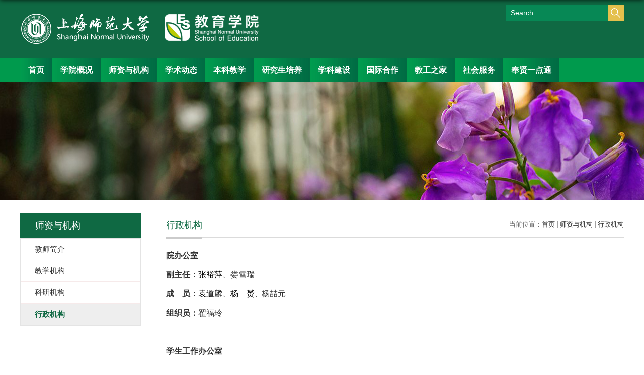

--- FILE ---
content_type: text/html; charset=utf-8
request_url: https://ec.shnu.edu.cn/6054/list.htm
body_size: 5833
content:
<!DOCTYPE html>
<html  class="webplus-list"  >
<head>
<meta charset="utf-8">
<meta name="renderer" content="webkit" />
<meta http-equiv="X-UA-Compatible" content="IE=edge,chrome=1">
<meta name="viewport" content="width=device-width,user-scalable=0,initial-scale=1.0, minimum-scale=1.0, maximum-scale=1.0"/>
<title>行政机构</title>
<meta name="keywords" content="教育学院">
<meta name="description" content="上海师范大学" >

<link type="text/css" href="/_css/_system/system.css" rel="stylesheet"/>
<link type="text/css" href="/_js/_portletPlugs/sudyNavi/css/sudyNav.css" rel="stylesheet" />
<link type="text/css" href="/_js/_portletPlugs/datepicker/css/datepicker.css" rel="stylesheet" />
<link type="text/css" href="/_js/_portletPlugs/simpleNews/css/simplenews.css" rel="stylesheet" />

<script language="javascript" src="/_js/sudy-jquery-autoload.js" jquery-src="/_js/jquery-2.x.min.js" sudy-wp-context="" sudy-wp-siteId="57"></script>
<script language="javascript" src="/_js/jquery-migrate.min.js"></script>
<script language="javascript" src="/_js2/loadStyle.js" sys-path="/_upload/site/1/style/1/1.css"  site-path="/_upload/site/00/39/57/style/24/24.css" ></script>
<script language="javascript" src="/_upload/site/1/js/IEscary.js"></script>
<script language="javascript" src="/_js2/grayscale.js"   ></script>
<script language="javascript" src="/_js/jquery.sudy.wp.visitcount.js"></script>
<script type="text/javascript" src="/_js/_portletPlugs/sudyNavi/jquery.sudyNav.js"></script>
<script type="text/javascript" src="/_js/_portletPlugs/datepicker/js/jquery.datepicker.js"></script>
<script type="text/javascript" src="/_js/_portletPlugs/datepicker/js/datepicker_lang_HK.js"></script>
<link href="/_upload/tpl/03/b2/946/template946/favicon.ico" type="image/x-icon" rel="shortcut icon" />
<script type="text/javascript" src="/_upload/tpl/03/b2/946/template946/extends/extends.js"></script>
<link rel="stylesheet" href="/_upload/tpl/03/b2/946/template946/style.css" type="text/css" />
<link rel="stylesheet" href="/_upload/tpl/03/b2/946/template946/mobile.css" type="text/css"/>
<link rel="stylesheet" href="/_upload/tpl/03/b2/946/template946/media.css" type="text/css"/>
<!--[if lt IE 9]>
	<script src="/_upload/tpl/03/b2/946/template946/extends/libs/html5.js"></script>
<![endif]-->
</head>
<body class="list">
<!--Start||head-->
<div class="wrapper header" id="header">
	<div class="inner">
		<div class="mod clearfix">
			<a class="navi-aside-toggle"></a>
			<div class="head-left" frag="面板01">
				<!--logo开始-->
				<div class="sitelogo" frag="窗口01" portletmode="simpleSiteAttri">
					<a href="/main.htm" title="返回上海师范大学教育学院首页"><img border='0' src='/_upload/site/00/39/57/logo.png' /><span class="sitetitle"><img src="/_upload/tpl/03/b2/946/template946/images/sitelogo.png"></span></a> 
				</div>
				<!--//logo结束-->
			</div>
			<div class="head-right">
				<div class="searchbox" frag="窗口03" portletmode="search">
					                            <!--搜索组件-->
                            <div class="wp-search clearfix">
                                <form action="/_web/_search/restful/api/direct.rst?locale=zh_CN&request_locale=zh_CN&context=&_p=YXM9NTcmdD05NDYmZD0xNzk3MSZwPTImZj02MDM0Jm09U04mfGJubkNvbHVtblZpcnR1YWxOYW1lPTYwMzQm" method="post" target="_blank">
                                    <div class="search-input"> <input name="keyword" class="search-title" type="text" value="Search" onblur="if(this.value == '') { this.value = 'Search'; }" onfocus="if(this.value == 'Search') { this.value = ''; }" placeholder="Search" /> </div>
                                    <div class="search-btn"> <input name="submit" class="search-submit" type="submit" value="" /> </div>
                                </form>
                            </div>
                            <!--//复制以上代码到自定义搜索-->
                        
				</div>			
			</div>

		</div>
	</div>
</div>
<!--End||head-->
<!--Start||nav-->
<div class="wrapper nav wp-navi" id="nav">
	<div class="inner clearfix">
		<div class="wp-panel">
			<div class="wp-window" frag="窗口1" portletmode="simpleSudyNavi" configs="{'c5':'2','c9':'0','c6':'0','c4':'_self','c8':'2','c2':'1','c7':'2','c3':'15','c1':'1'}" contents="{'c2':'0', 'c1':'/2021新建/首页,/学院概况,/师资与机构,/学术动态,/本科教学,/研究生培养,/学科建设,/国际合作,/教工之家,/继续教育,/奉贤一点通'}">
				
					
					<ul class="wp-menu">
						
						<li class="menu-item i1"><a class="menu-link" href="http://ec.shnu.edu.cn/main.htm" target="_self">首页</a>
							
						</li>
						
						<li class="menu-item i2"><a class="menu-link" href="/6036/list.htm" target="_self">学院概况</a>
							
							<em class="menu-switch-arrow"></em>
							<ul class="sub-menu ">
								
								<li class="sub-item i2-1"><a class="sub-link" href="/6036/list.htm" target="_self">学院简介</a>
									
								</li>
								
								<li class="sub-item i2-2"><a class="sub-link" href="/6037/list.htm" target="_self">现任领导</a>
									
								</li>
								
								<li class="sub-item i2-3"><a class="sub-link" href="/6038/list.htm" target="_self">院史馆</a>
									
								</li>
								
							</ul>
							
						</li>
						
						<li class="menu-item i3"><a class="menu-link" href="/6041/list.htm" target="_self">师资与机构</a>
							
							<em class="menu-switch-arrow"></em>
							<ul class="sub-menu ">
								
								<li class="sub-item i3-1"><a class="sub-link" href="/6041/list.htm" target="_self">教师简介</a>
									
								</li>
								
								<li class="sub-item i3-2"><a class="sub-link" href="/6042/list.htm" target="_self">教学机构</a>
									
								</li>
								
								<li class="sub-item i3-3"><a class="sub-link" href="/6048/list.htm" target="_self">科研机构</a>
									
								</li>
								
								<li class="sub-item i3-4"><a class="sub-link" href="/6054/list.htm" target="_self">行政机构</a>
									
								</li>
								
							</ul>
							
						</li>
						
						<li class="menu-item i4"><a class="menu-link" href="/6073/list.htm" target="_self">学术动态</a>
							
							<em class="menu-switch-arrow"></em>
							<ul class="sub-menu ">
								
								<li class="sub-item i4-1"><a class="sub-link" href="/xscg/list.htm" target="_self">学术活动</a>
									
								</li>
								
								<li class="sub-item i4-2"><a class="sub-link" href="/6075/list.htm" target="_self">最新成果</a>
									
								</li>
								
								<li class="sub-item i4-3"><a class="sub-link" href="/6073/list.htm" target="_self">学术动态</a>
									
								</li>
								
								<li class="sub-item i4-4"><a class="sub-link" href="/6074/list.htm" target="_self">学术期刊</a>
									
								</li>
								
							</ul>
							
						</li>
						
						<li class="menu-item i5"><a class="menu-link" href="http://web.shnu.edu.cn/bkjxzx/main.htm" target="_blank">本科教学</a>
							
							<em class="menu-switch-arrow"></em>
							<ul class="sub-menu ">
								
								<li class="sub-item i5-1"><a class="sub-link" href="http://web.shnu.edu.cn/bkjxzx/20210/list.htm" target="_self">专业介绍</a>
									
								</li>
								
								<li class="sub-item i5-2"><a class="sub-link" href="http://web.shnu.edu.cn/bkjxzx/main.htm" target="_self">本科在线</a>
									
								</li>
								
								<li class="sub-item i5-3"><a class="sub-link" href="https://bb.shnu.edu.cn/" target="_self">BB平台</a>
									
								</li>
								
								<li class="sub-item i5-4"><a class="sub-link" href="/xsgztx/list.htm" target="_self">学生工作通讯</a>
									
								</li>
								
							</ul>
							
						</li>
						
						<li class="menu-item i6"><a class="menu-link" href="http://web.shnu.edu.cn/yjspyzx/main.htm" target="_blank">研究生培养</a>
							
							<em class="menu-switch-arrow"></em>
							<ul class="sub-menu ">
								
								<li class="sub-item i6-1"><a class="sub-link" href="http://web.shnu.edu.cn/yjspyzx/main.htm" target="_self">研究生在线</a>
									
								</li>
								
							</ul>
							
						</li>
						
						<li class="menu-item i7"><a class="menu-link" href="/6067/list.htm" target="_self">学科建设</a>
							
							<em class="menu-switch-arrow"></em>
							<ul class="sub-menu ">
								
								<li class="sub-item i7-1"><a class="sub-link" href="/6067/list.htm" target="_self">重点学科</a>
									
								</li>
								
								<li class="sub-item i7-2"><a class="sub-link" href="/6069/list.htm" target="_self">博士后流动站</a>
									
								</li>
								
							</ul>
							
						</li>
						
						<li class="menu-item i8"><a class="menu-link" href="/6078/list.htm" target="_self">国际合作</a>
							
							<em class="menu-switch-arrow"></em>
							<ul class="sub-menu ">
								
								<li class="sub-item i8-1"><a class="sub-link" href="/6078/list.htm" target="_self">新闻资讯</a>
									
								</li>
								
								<li class="sub-item i8-2"><a class="sub-link" href="/6079/list.htm" target="_self">交流项目</a>
									
								</li>
								
								<li class="sub-item i8-3"><a class="sub-link" href="/6080/list.htm" target="_self">外事政策</a>
									
								</li>
								
								<li class="sub-item i8-4"><a class="sub-link" href="/6081/list.htm" target="_self">下载专区</a>
									
								</li>
								
							</ul>
							
						</li>
						
						<li class="menu-item i9"><a class="menu-link" href="/6086/list.htm" target="_self">教工之家</a>
							
							<em class="menu-switch-arrow"></em>
							<ul class="sub-menu ">
								
								<li class="sub-item i9-1"><a class="sub-link" href="/6086/list.htm" target="_self">工会简介</a>
									
								</li>
								
								<li class="sub-item i9-2"><a class="sub-link" href="/6087/list.htm" target="_self">教代会</a>
									
								</li>
								
								<li class="sub-item i9-3"><a class="sub-link" href="/6088/list.htm" target="_self">工会活动</a>
									
								</li>
								
							</ul>
							
						</li>
						
						<li class="menu-item i10"><a class="menu-link" href="https://ec.shnu.edu.cn/jxjy/list.htm" target="_self">社会服务</a>
							
							<em class="menu-switch-arrow"></em>
							<ul class="sub-menu ">
								
								<li class="sub-item i10-1"><a class="sub-link" href="/jxjy/list.htm" target="_self">继续教育</a>
									
								</li>
								
								<li class="sub-item i10-2"><a class="sub-link" href="/6083/list.htm" target="_self">市属高校新教师培训</a>
									
								</li>
								
							</ul>
							
						</li>
						
						<li class="menu-item i11"><a class="menu-link" href="http://web.shnu.edu.cn/ecfxydt/main.htm" target="_blank">奉贤一点通</a>
							
						</li>
						
					</ul>
					
				
			</div>
		</div>
	</div>
</div>
<!--aside导航-->
<div class="wp-navi-aside" id="wp-navi-aside">
  <div class="aside-inner">
    <div class="navi-aside-wrap"></div>
  </div>
  <div class="navi-aside-mask"></div>
</div>
<!--End||nav-->
<!--Start||focus-->
<div class="wp-wrapper" id="container-1">
	<div class="wp-inner" frag="面板84">
		<div class="l-banner" frag="窗口84" portletmode="simpleColumnAttri">
			
				<img border="0" style="margin:0 auto;" src="" data-imgsrc="/_upload/tpl/03/b2/946/template946/images/list_banner.jpg">
			
		</div>
	</div>
</div>
<!--End||focus-->
<!--Start||content-->
<div class="wrapper" id="l-container">
	<div class="inner">
		<div class="mod clearfix">
			<div class="col_menu">
				<div class="col_menu_head">
					<h3 class="col_name" frag="窗口3" portletmode="simpleColumnAnchor">
						<span class="col_name_text">
						<span class='Column_Anchor'>师资与机构</span>
						</span>
					</h3>
					<a class="column-switch"></a>
				</div>
				<div class="col_menu_con" frag="面板4">
					<div class="col_list" frag="窗口4" portletmode="simpleColumnList">
						
							
							<ul class="wp_listcolumn list-paddingleft-2">
								
								<li class="wp_column column-1 ">     
										<a title="教师简介" class="col_item_link " href="/6041/list.htm"><span class="column-name">教师简介</span></a>
								</li>
								<li class="wp_column column-2 ">     
										<a title="教学机构" class="col_item_link " href="/6042/list.htm"><span class="column-name">教学机构</span></a>
								</li>
								<li class="wp_column column-3 ">     
										<a title="科研机构" class="col_item_link " href="/6048/list.htm"><span class="column-name">科研机构</span></a>
								</li>
								<li class="wp_column column-4 selected">     
										<a title="行政机构" class="col_item_link selected" href="/6054/list.htm"><span class="column-name">行政机构</span></a>
								</li>
							</ul>
										
						
					</div>
				</div>
			</div>
			<div class="col_news">
				<div class="col_news_box">
					<div class="col_news_head">
						<ul class="col_metas clearfix" frag="窗口5" portletmode="simpleColumnAttri">
						   
							<li class="col_path"><span class="path_name">当前位置：</span><a href="/main.htm" target="_self">首页</a><span class='possplit'>&nbsp;&nbsp;</span><a href="/6041/list.htm" target="_self">师资与机构</a><span class='possplit'>&nbsp;&nbsp;</span><a href="/6054/list.htm" target="_self">行政机构</a></li>
							<li class="col_title"><h2>行政机构</h2></li>
						   
						</ul>
					</div>
					<div class="col_news_con" >
						<div class="col_news_list listcon">
							<div frag="窗口6" portletmode="simpleList" configs="{'c26':'320','c14':'1','c1':'1','c27':'1','c33':'1','c4':'1','c6':'45','c9':'0','c12':'0','c28':'0','c16':'1','c30':'0','c25':'320','c15':'0','c29':'1','c5':'_blank','c17':'0','c19':'yyyy-MM-dd','c2':'序号,标题,发布时间','c21':'1','c7':'1','c13':'200','c22':'240','c3':'14','c8':'1','c34':'0','c31':'1','c32':'1','c23':'320','c18':'yyyy-MM-dd','c20':'0','c10':'50','c11':'1','c24':'1'}">
							   
<div class="wp_single wp_column_article" id="wp_column_article"> 
     <div class="wp_entry"> 
         <div class="wp_articlecontent"> 
             <div id="wp_content_w6_0" class="paging_content" style="display:"> 
<p style="font-size:14px;text-wrap-mode:wrap;background:white;line-height:1.75em;"><strong><span style="font-family:微软雅黑, microsoft yahei;line-height:1.75em;font-size:16px;"></span></strong></p><p style="font-size:14px;text-wrap-mode:wrap;background:white;line-height:1.75em;"><strong><span style="font-family:微软雅黑, microsoft yahei;line-height:1.75em;font-size:16px;">院办公室</span></strong></p><p style="font-size:14px;text-wrap-mode:wrap;background:white;line-height:1.75em;"><strong><span style="font-family:微软雅黑, microsoft yahei;line-height:1.75em;font-size:16px;">副主任：</span></strong><span style="line-height:1.75em;"><a href="http://ec.shnu.edu.cn/92/19/c6135a168473/page.htm" target="_self" style="text-decoration-line:none;"><span style="color:black;line-height:1.75em;"><span style="font-family:微软雅黑, microsoft yahei;line-height:1.75em;font-size:16px;">张裕萍</span></span></a><span style="line-height:1.75em;font-size:16px;">、娄雪瑞</span></span></p><p style="font-size:14px;text-wrap-mode:wrap;background:white;line-height:1.75em;"><strong><span style="font-family:微软雅黑, microsoft yahei;line-height:1.75em;font-size:16px;">成　员：</span></strong><span style="line-height:1.75em;"><a href="http://ec.shnu.edu.cn/92/1c/c6135a168476/page.htm" target="_self" style="text-decoration-line:none;"><span style="color:black;line-height:1.75em;"><span style="font-family:微软雅黑, microsoft yahei;line-height:1.75em;font-size:16px;">袁道麟</span></span></a></span><span style="font-family:微软雅黑, microsoft yahei;line-height:1.75em;font-size:16px;">、</span><span style="line-height:1.75em;"><a href="http://ec.shnu.edu.cn/37/88/c6135a669576/page.htm" target="_self" style="text-decoration-line:none;"><span style="color:black;line-height:1.75em;"><span style="font-family:微软雅黑, microsoft yahei;line-height:1.75em;font-size:16px;">杨　</span></span><span style="color:black;line-height:1.75em;"><span style="font-family:微软雅黑, microsoft yahei;line-height:1.75em;font-size:16px;">赟</span></span></a>、<span style="line-height:1.75em;font-size:16px;font-family:微软雅黑, microsoft yahei;">杨喆元</span></span></p><p style="font-size:16px;font-family:黑体, simhei;text-wrap-mode:wrap;background:white;line-height:1.75em;"><strong><span style="font-family:微软雅黑, microsoft yahei;line-height:1.75em;">组织员：</span></strong><span style="font-family:微软雅黑, microsoft yahei;line-height:1.75em;">翟福玲</span></p><p style="font-size:14px;text-wrap-mode:wrap;background:white;line-height:1.75em;"><span style="font-family:黑体, simhei;font-size:16px;line-height:1.75em;"><br /></span></p><p style="font-size:14px;text-wrap-mode:wrap;background:white;line-height:1.75em;"><strong><span style="font-family:微软雅黑, microsoft yahei;line-height:1.75em;font-size:16px;">学生工作办公室</span></strong></p><p style="font-size:14px;text-wrap-mode:wrap;background:white;line-height:1.75em;"><strong><span style="font-family:微软雅黑, microsoft yahei;line-height:1.75em;font-size:16px;">主　任：</span></strong><span style="font-family:微软雅黑, microsoft yahei;line-height:1.75em;font-size:16px;">耿　婕</span></p><p style="font-size:14px;text-wrap-mode:wrap;background:white;line-height:1.75em;"><strong><span style="font-family:微软雅黑, microsoft yahei;line-height:1.75em;font-size:16px;">成　员：</span></strong></p><p style="font-size:14px;text-wrap-mode:wrap;background:white;line-height:1.75em;"><span style="font-family:微软雅黑, microsoft yahei;line-height:1.75em;font-size:16px;">王梦含、吕　霞、王诗婷、田必然、陈圆强、刘怡轩、迪丽热巴·木拉提</span></p><p style="font-size:16px;font-family:微软雅黑, microsoft yahei;text-wrap-mode:wrap;background:white;line-height:1.75em;"><br /></p><p style="font-size:14px;text-wrap-mode:wrap;background:white;line-height:1.75em;"><strong><span style="font-family:微软雅黑, microsoft yahei;line-height:1.75em;font-size:16px;">教务办公室</span><span style="font-family:微软雅黑, microsoft yahei;line-height:1.75em;font-size:16px;">&nbsp;(</span><span style="font-family:微软雅黑, microsoft yahei;line-height:1.75em;font-size:16px;">全日制本科</span><span style="font-family:微软雅黑, microsoft yahei;line-height:1.75em;font-size:16px;">)</span></strong></p><p style="font-size:14px;text-wrap-mode:wrap;background:white;line-height:1.75em;"><strong><span style="font-family:微软雅黑, microsoft yahei;line-height:1.75em;font-size:16px;">成　员：</span></strong><span style="font-family:微软雅黑, microsoft yahei;line-height:1.75em;font-size:16px;">李欣倩、李艺伟</span><br /></p><p style="font-size:16px;font-family:微软雅黑, microsoft yahei;text-wrap-mode:wrap;background:white;text-indent:64px;line-height:1.75em;">&nbsp;&nbsp;</p><p style="font-size:14px;text-wrap-mode:wrap;background:white;line-height:1.75em;"><strong><span style="font-family:微软雅黑, microsoft yahei;line-height:1.75em;font-size:16px;">教务办公室&nbsp;</span><span style="font-family:微软雅黑, microsoft yahei;line-height:1.75em;font-size:16px;">(学术型</span><span style="font-family:微软雅黑, microsoft yahei;line-height:1.75em;font-size:16px;">研究生</span><span style="font-family:微软雅黑, microsoft yahei;line-height:1.75em;font-size:16px;">)</span></strong></p><p style="font-size:14px;text-wrap-mode:wrap;background:white;line-height:1.75em;"><strong><span style="font-family:微软雅黑, microsoft yahei;line-height:1.75em;font-size:16px;">成　员：</span></strong><span style="font-family:微软雅黑, microsoft yahei;line-height:1.75em;font-size:16px;">刘　红</span></p><p style="font-size:16px;font-family:微软雅黑, microsoft yahei;text-wrap-mode:wrap;background:white;text-indent:64px;line-height:1.75em;">&nbsp;&nbsp;</p><p style="font-size:14px;text-wrap-mode:wrap;background:white;line-height:1.75em;"><strong><span style="font-family:微软雅黑, microsoft yahei;line-height:1.75em;font-size:16px;">科研办公室</span></strong></p><p style="font-size:14px;text-wrap-mode:wrap;background:white;line-height:1.75em;"><strong></strong><strong><span style="font-family:微软雅黑, microsoft yahei;line-height:1.75em;font-size:16px;">成　员：</span></strong><span style="font-family:微软雅黑, microsoft yahei;line-height:1.75em;font-size:16px;">万梦柳</span></p><p style="font-size:16px;font-family:微软雅黑, microsoft yahei;text-wrap-mode:wrap;background:white;line-height:1.75em;"><br /></p><p style="font-size:14px;text-wrap-mode:wrap;background:white;line-height:1.75em;"><strong><span style="font-family:微软雅黑, microsoft yahei;line-height:1.75em;font-size:16px;">信息与实验中心</span></strong></p><p style="font-size:14px;text-wrap-mode:wrap;background:white;line-height:1.75em;"><strong><span style="font-family:微软雅黑, microsoft yahei;line-height:1.75em;font-size:16px;">主　任：</span></strong><span style="line-height:1.75em;"><a href="http://ec.shnu.edu.cn/92/3d/c6135a168509/page.htm" target="_self" style="text-decoration-line:none;"><span style="color:black;line-height:1.75em;"><span style="font-family:微软雅黑, microsoft yahei;line-height:1.75em;font-size:16px;">沈荣伟</span></span></a></span></p><p style="font-size:14px;text-wrap-mode:wrap;background:white;line-height:1.75em;"><strong><span style="font-family:微软雅黑, microsoft yahei;line-height:1.75em;font-size:16px;">成　员：</span></strong><span style="font-family:微软雅黑, microsoft yahei;line-height:1.75em;font-size:16px;">娄禹平、罗　琦、</span><span style="line-height:1.75em;"><a href="http://ec.shnu.edu.cn/92/08/c6135a168456/page.htm" target="_self" style="text-decoration-line:none;"><span style="color:black;line-height:1.75em;"><span style="font-family:微软雅黑, microsoft yahei;line-height:1.75em;font-size:16px;">王　磊</span></span></a></span><span style="font-family:微软雅黑, microsoft yahei;line-height:1.75em;font-size:16px;">、周玲英</span></p><p style="font-size:16px;font-family:微软雅黑, microsoft yahei;text-wrap-mode:wrap;background:white;line-height:1.75em;">&nbsp;&nbsp;</p><p style="font-size:14px;text-wrap-mode:wrap;background:white;line-height:1.75em;"><strong><span style="font-family:微软雅黑, microsoft yahei;line-height:1.75em;font-size:16px;">《比较教育学报》编辑部</span></strong></p><p style="font-size:14px;text-wrap-mode:wrap;background:white;line-height:1.75em;"><strong><span style="font-family:微软雅黑, microsoft yahei;line-height:1.75em;font-size:16px;">主　编：<a href="http://ec.shnu.edu.cn/fe/2f/c6135a654895/page.htm" target="_blank" sudyfile-attr="{'title':'只支持选中一个链接时生效'}"></a></span></strong><span style="font-family:微软雅黑, microsoft yahei;line-height:1.75em;font-size:16px;"><a href="http://ec.shnu.edu.cn/fe/2f/c6135a654895/page.htm" target="_blank" sudyfile-attr="{'title':'只支持选中一个链接时生效'}">张民选</a></span></p><p style="font-size:14px;text-wrap-mode:wrap;background:white;line-height:1.75em;"><strong>执行主编：</strong><a href="http://ec.shnu.edu.cn/91/dc/c6135a168412/page.htm" target="_self" style="text-decoration-line:none;"><span style="color:black;line-height:1.75em;"><span style="font-family:微软雅黑, microsoft yahei;line-height:1.75em;font-size:16px;">胡国勇（兼）</span></span></a></p><p style="font-size:14px;text-wrap-mode:wrap;background:white;line-height:1.75em;"><strong><span style="font-family:微软雅黑, microsoft yahei;line-height:1.75em;font-size:16px;">副主编：</span></strong><a href="http://ec.shnu.edu.cn/92/5f/c6135a168543/page.htm" target="_blank" sudyfile-attr="{'title':'只支持选中一个链接时生效'}"><span style="font-family:微软雅黑, microsoft yahei;line-height:1.75em;font-size:16px;color:#000000;text-decoration-line:none;">夏惠贤</span></a><span style="font-family:微软雅黑, microsoft yahei;line-height:1.75em;font-size:16px;">、<a href="http://cice.shnu.edu.cn/d9/aa/c18741a514474/page.htm" target="_blank" sudyfile-attr="{'title':'只支持选中一个链接时生效'}">闫温乐</a></span></p><p style="font-size:14px;text-wrap-mode:wrap;background:white;line-height:1.75em;"><strong><span style="font-family:微软雅黑, microsoft yahei;line-height:1.75em;font-size:16px;">编　辑：</span></strong><span style="line-height:1.75em;"><span style="line-height:1.75em;"><span style="font-family:仿宋_gb2312, fangsong_gb2312;font-size:16px;line-height:1.75em;"><span style="font-family:微软雅黑, microsoft yahei;line-height:1.75em;"><span style="line-height:1.75em;">季丽云</span>、<a href="http://cice.shnu.edu.cn/fa/59/c18741a719449/page.htm" target="_blank" sudyfile-attr="{'title':'只支持选中一个链接时生效'}">孙　阳</a></span></span></span></span></p><p style="font-size:14px;text-wrap-mode:wrap;background:white;line-height:1.75em;"><span style="line-height:1.75em;"><span style="line-height:1.75em;"><span style="font-family:仿宋_gb2312, fangsong_gb2312;font-size:16px;line-height:1.75em;"><span style="font-family:微软雅黑, microsoft yahei;line-height:1.75em;"><a href="http://cice.shnu.edu.cn/fa/59/c18741a719449/page.htm" target="_blank" sudyfile-attr="{'title':'只支持选中一个链接时生效'}"></a></span></span></span></span><br /></p><p><br /></p>
</div> 
 
         </div> 
     </div> 
</div> 

							</div>
						</div>
					</div>
				</div>
			</div>
			<div class="clear"></div>
		</div>
	</div>
</div>
<!--End||content-->
<!--Start||footer-->
<div class="wrapper footer" id="footer">
	<div class="inner">
		<div class="mod clearfix">
			<div class="foot-left" frag="窗口90" portletmode="simpleSiteAttri">
				<p class="copyright"><span>教育学院办公室联系方式 : Tel:021-64323908</span></p>
				<p class="copyright"><span>E-mail:edscco@shnu.edu.cn</span><span>版权所有©上海师范大学教育学院</span></p>
			</div>
		</div>
	</div>
</div>
<!--End||footer-->
</body>
<script type="text/javascript" src="/_upload/tpl/03/b2/946/template946/js/comcus.js"></script>
<script type="text/javascript" src="/_upload/tpl/03/b2/946/template946/js/list.js"></script>
<script type="text/javascript" src="/_upload/tpl/03/b2/946/template946/js/app.js"></script>
<script type="text/javascript">
$(function(){
	// 初始化SDAPP
	new SDAPP({
		"menu":{
			type:"slide,aside"
		}
	});
});
</script>
</html>

 <img src="/_visitcount?siteId=57&type=2&columnId=6054" style="display:none" width="0" height="0"/>

--- FILE ---
content_type: text/css
request_url: https://ec.shnu.edu.cn/_upload/tpl/03/b2/946/template946/style.css
body_size: 7960
content:
@charset "utf-8";
html,body,h1,h2,h3,h4,h5,h6,div,dl,dt,dd,ul,ol,li,p,blockquote,pre,hr,figure,table,caption,th,td,form,fieldset,legend,input,button,textarea,menu{ margin:0; padding:0; }
header,footer,section,article,aside,nav,hgroup,address,figure,figcaption,menu,details{ display:block; }
table{ border-collapse:collapse; border-spacing:0; }
caption,th{ text-align:left; font-weight:normal; }
html,body,fieldset,img,iframe,abbr{ border:0;}
img{vertical-align:top;}
html{ overflow-x:hidden; }
i,cite,em,var,address,dfn{ font-style:normal; }
[hidefocus],summary{ outline:0; }
li{ list-style:none; }
h1,h2,h3,h4,h5,h6,small{ font-size:100%; }
sup,sub{ font-size:83%; }
pre,code,kbd,samp{ font-family:inherit; }
q:before,q:after{ content:none; }
textarea{ overflow:auto; resize:none; }
label,summary{ cursor:default; }
a,button{ cursor:pointer; }
h1,h2,h3,h4,h5,h6,em,strong,b{ font-weight:bold; }
del,ins,u,s,a,a:hover{ text-decoration:none; }
body,textarea,input,button,select,keygen,legend{ font:13px/1 arial,\5b8b\4f53; color:#333; outline:0; }
:focus { outline:0; }
/*备用样式表*/
.none { display:none; }
.wcb{ width:100%; height:30px; border:2px dashed #97CBE0; }
.hidden { visibility:hidden; }
.clear { width:100%; height:0; line-height:0; font-size:0; overflow:hidden; clear:both; display:block; _display:inline; }
.clearfix:after{clear: both;content: ".";display: block;height:0;visibility: hidden;}
.clearfix{ display: block; *zoom:1; }
.icon{display:inline-block;width: 32px;height: 32px;vertical-align:middle;background:url(images/icon.png) no-repeat;}
/*css3扩展*/
body:before {content: ""; position: fixed; top: -10px; left: 0; z-index: 110; width: 100%; height: 10px;
 -webkit-box-shadow: 0px 0px 10px rgba(0,0,0,.8);
	-moz-box-shadow: 0px 0px 10px rgba(0,0,0,.8);
	     box-shadow: 0px 0px 10px rgba(0,0,0,.8);
}
::-webkit-input-placeholder { color:#ccc;}
:-moz-placeholder {color:#ccc;}
::-moz-placeholder { color:#ccc;}
:-ms-input-placeholder { color:#ccc;}
/**布局开始**/
body {line-height:1;font-size: 13px;font-family: "Arial","Microsoft YaHei","\u5b8b\u4f53", Tahoma, Geneva, sans-serif;color:#333;}
p{line-height:1.75;}
a {color:#333333; text-decoration:none; transition:all 0.4s ease-in-out;}
a:hover { color:#0f6943;}
/*页面尺寸*/
.wrapper { width:100%; margin:0 auto;}
.wrapper .inner {width: 1200px;margin:0 auto;} /**页面全局宽度**/
/*headtop*/
#headtop{background: #666;}
#headtop .inner{}
.headtop .top-left{float: left;}
.headtop .top-right{float:right;}
/*head开始*/
#header {background: #0f6943;}
#header .inner{height: 116px;position:relative;/* background: url('images/by.png') no-repeat right 47px; */}
.header .sitelogo{float:left;margin-top: 27px;}
.header .sitetitle {display:inline-block;/* margin-top: 28px; */margin-left: 29px;font-size:32px;font-weight:bold;color:#fff;} /**站点名称**/
.header .head-left{float:left;display:inline-block;}
.header .head-main{float:left;margin-top:10px;}
.header .head-right{float:right;margin-top: 10px;width: 235px;}
/*rale样式*/
.site-rale{}
.site-rale ul{}
.site-rale ul li.links{float:left;}
.site-rale ul li.links a{line-height: 35px;padding: 0 12px 0 12px;padding-left: 19px;font-size: 13px;color: #cad3d4;background:url(images/icon_role.png) no-repeat;}
.site-rale ul li.links a:hover{color:#fff;}
.site-rale ul li.links.i1 a{background-position: 0px 0px;}
.site-rale ul li.links.i2 a{background-position: -90px 0px;}
.site-rale ul li.links.i3 a{background-position: -187px 0px;}
.site-rale ul li.links.i4 a{background-position: -269px 0px;}
/*lang样式*/
.site-lang{}
.site-lang ul{float:right;}
.site-lang ul li.links{float:left;}
.site-lang ul li.links a{line-height: 35px;margin:0px 5px;font-size: 13px;color: #cad3d4;}
.site-lang ul li.links a:hover{color:#fff;}
/*默认主导航样式*/
#nav{background: #009a4d;}
#nav .inner{}
#nav .inner .wp-panel{}/*导航*/
#nav .inner .wp-panel .wp-window{}
#nav .inner .wp-panel .navbg{position:absolute; z-index:-1;left:0;right:0;top:0;bottom:0; width:auto; height:100%;background:#fff;opacity:.7;filter:alpha(opacity=70);}
.header .sitelogo a {
    display: block;
}
/*导航样式：后台绑定时也可以定义配置*/
.nav .wp-menu {margin:0 auto}
.nav .wp-menu .menu-item {display: inline-block; float: left; position: relative;}
.nav .wp-menu .menu-item.i1 { background:none;}
.nav .wp-menu .menu-item a > .menu-switch-arrow{display: none;width:20px;height:20px;background:url(images/nav_j.png) no-repeat center center;vertical-align:middle;}
.nav .wp-menu .menu-item a.menu-link {display: inline-block;padding: 0 16px;line-height: 47px;color: #FFFFFF;font-size: 16px;background: url(images/nav-bg.jpg)no-repeat right;background-size: 100% 100%;font-weight: bold;}
.nav .wp-menu .menu-item.hover a.menu-link,
.nav .wp-menu .menu-item a.hover{background-color: #009a4d;text-decoration: none;color: #eee;}
.nav .sub-menu {display: none;position: absolute;left: 0;top: 47px;min-width: 100%;z-index: 100;background: #009a4d;}
.nav .sub-menu .sub-item { position: relative; white-space: nowrap; vertical-align: top; _zoom:1;}
.nav .sub-menu .sub-item a {display: block;color: #fff;height: 40px;line-height: 40px;padding: 0 17px;font-size: 15px;background:none;}
.nav .sub-menu .sub-item.hover> a,
.nav .sub-menu .sub-item a:hover{color: #fff;background-color: #0f6943;display: block;}
.nav .sub-menu .sub-menu { left: 100%; top:0px; z-index: 200; background:#fff;}
/**主页banner开始**/
#banner {/* background: #e7e2df; */}
#banner .inner {width:auto;max-width: 100%;text-align: center;position:relative;}
/**主体模块样式**/
#m-container {}
#m-container .inner {}
/**首页三列布局**/
.mod {}
.mbox {}

.main1{}
.main1 .inner{padding: 42px 0px 121px;position: relative;}
.main1 .ml{float:left; width:360px;padding-top:8px;}
.main1 .mc{float:left; width:380px;margin-left:30px;}
.main1 .mr{float:right;width: 346px;}

.main4{background: #eeeeee;}
.main4 .inner{padding: 15px 0 0;}
.main4 .ml{float:left; width:530px;}
.main4 .mr{float:right;padding-top:25px;}
.main4 .mr .mlink{}
/**标题栏新闻窗口**/
.post { margin-bottom:10px; }
.post .tt {display:inline-block;width:100%;border-bottom: 0px solid #e6e6e6;text-align: center;margin-bottom: 40px;} /**标题栏**/
.post .tt .tit {display:inline-block;/* float:left; */font-size: 16px;font-weight:normal;} /**标题字体**/
.post .tt .tit .title {display:block;line-height: 42px;color: #424242;font-family:"Microsoft yahei";}
.post .tt .tit .name{ display:none; line-height:16px; color:#333; }/*栏目别名*/
.post .con {/* padding: 6px 0; */margin:0 auto;}
.post .con .wp_article_list .list_item { border-bottom:1px dashed #ccc; } /**新闻列表**/
.post .con .wp_article_list .list_item .Article_Index { background:url(images/li.gif) no-repeat center; }
.post .more_btn {/* display:inline-block; */*display:inline; *zoom:1;height: 30px;/* margin-top: 10px; */line-height: 30px;/* float:right; */width: 143px;background: #e4c04c;text-align: center;margin: 0 auto;transition: 0.4s;}
.post .more_btn .more_text,.post .more_btn a {font-size: 14px;cursor:pointer;font-weight: bold;color: #fff;font-family: "Arial";} 
.post .more_btn a{color:#666;} 
.post .more_btn a:hover{color:#666;} 
/*标准标题*/
.post-11 {
    /* position: relative; */
}
.post1 .tt {/* border-bottom: 2px solid #146cc1; */}
.post1 .tt .tit {}
.post1 .tt .tit .title {display:inline-block;margin-right:20px;font-size: 26px;font-weight: normal;color: #005c38;cursor:pointer;}
.post1 .more_btn a{color:#1826a5;}
.post-11 .news_list .news {
    float: left;
    width: 25%;
    min-height: 353px;
    /* margin-bottom: 32px; */
}

.post-11 .news_list .news_box {
    margin: 0 18px;
    position: relative;
}

.post-11 .news_list {
    margin: 0 -18px;
}
.post-11 .news_list .news_imgs a {
    padding-top: 76%;
    display: block;
    /* background-color: #ccc; */
}

.post-11 .news_list .news_imgs {
    background: #eee;
    overflow: hidden;
}

.post-11 .news_list .news_title {
    margin: 13px 0;
    font-size: 15px;
    line-height: 25px;
}

.post-11 .news_list .news_date {
    position: absolute;
    top: 0;
}

.post .news_list .news_date span {
    display: block;
    color: #fff;
    text-align: center;
}

.post .news_list .news_date .news_days {
    line-height: 51px;
    font-size: 36px;
    font-family: "Georgia";
    margin: 0 9px;
    border-bottom: 1px solid #9fc4b4;
}

.post .news_list .news_date {
    background: url(images/datebg.png);
    /* width: 51px; */
}

.post .news_list .news_date .news_month {
    line-height: 39px;
    font-size: 19px;
}

.post-11 .news_list .news_wz {
    padding: 0 7px;
}

.post-11 .news_list .news_text {
    font-size: 12px;
    line-height: 20px;
}

.post-11 .news_list .news_text a {
    color: #898989;
}

.main2 {
    background: #f6f6f6;
}

.main2 .inner {
    padding-top: 61px;
    padding-bottom: 45px;
}

.post-21 .news_list .news {
    float: left;
    width: 33.3%;
    margin-bottom: 52px;
}

.post-21 .news_list .news_box {
    margin: 0 17px;
    height: 185px;
    background: #fff;
    display: flex;
    align-items: center;
    transition: 0.4s;
}

.post-21 .news_list {
    margin: 0 -17px;
}

.post.post-21 .news_list .news_date {
    background: #0f6b44;
    height: 185px;
    float: left;
}

.post.post-21 .news_list .news_date {}

.post-21 .news_list .news_wz {
    padding-left: 14px;
}

.post-21 .news_list .news_title {
    margin: 13px 0;
    font-size: 15px;
    line-height: 25px;
    word-break: break-all;
    text-overflow: ellipsis;
    display: -webkit-box;
    -webkit-box-orient: vertical;
    -webkit-line-clamp: 2;
    overflow: hidden;
}

.post-21 .news_list .news_text {
        margin: 13px 0;
        font-size: 12px;
        line-height: 25px;
}
.post-21 .news_list .news_text a {
    color: #898989;
    word-break: break-all;
    text-overflow: ellipsis;
    display: -webkit-box;
    -webkit-box-orient: vertical;
    -webkit-line-clamp: 3;
    overflow: hidden;
}
.main3{background:#f6f6f6}
.main3 .inner {
    padding-top: 48px;
    padding-bottom: 65px;
}

.post-31 .news_list .news {
    width: 16.6%;
    float: left;
    margin-bottom: 18px;
}
.post-31 .news_list .news_box {
    margin: 0 5px;
    padding: 0 38px;
    height: 68px;
    display: flex;
    align-items: center;
    background: #7da938 url(images/newsbg.jpg)no-repeat right;
    justify-content: center;
    -webkit-transform: perspective(1px) translateZ(0);
    transform: perspective(1px) translateZ(0);
    box-shadow: 0 0 1px rgba(0, 0, 0, 0);
    -webkit-transition-duration: 0.5s;
    transition-duration: 0.5s;
}

.post-31 .news_list {
    margin: 0 -5px;
}

.post-31 .news_list .news_title {
    font-size: 16px;
    line-height: 24px;
    text-align: center;
    font-weight: bold;
}

.post-31 .news_list .news_title a {
    color: #fff;
}
.post-21 .news_list .news_text a:hover {
    color: #0f6943;
}
.post-11 .news_list .news_text a:hover {
    color: #0f6943;
}
.post-11 .more_btn {
    bottom: 50px;
    position: absolute;
    left: 50%;
    margin-left: -72px;
}
.post-11 .news_list .news:hover .news_imgs a {
    transform: scale(1.1);
}

.post-21 .news_list .news_box:hover {box-shadow: 0px 0px 26px 3px #ccc;margin-top: -5px;}

.post-31 .news_list .news_box:hover {
    -webkit-transform: scale(0.9);
    transform: scale(0.9);
    -webkit-transition-timing-function: cubic-bezier(0.47, 2.02, 0.31, -0.36);
    transition-timing-function: cubic-bezier(0.47, 2.02, 0.31, -0.36);
}

.post .more_btn:hover {
    box-shadow: 0px 0px 6px 3px #ccc;
}
/***********************************************************
 * 列表页
 */
/**首页三列布局**/
/**列表页**/
/*栏目图片*/
.l-banner{height: 235px;background-position:center center;background-repeat:no-repeat;text-align:center;}
.l-banner img{display:none;height:100%;vertical-align:top;}
/**主体列表页开始**/
#l-container {}
#l-container .inner {padding:25px 10px;}
/**主体文章页开始**/
#d-container {}
#d-container .inner {background:#fff;}

.col_menu {width: 240px;float:left;margin-right:-240px;position:relative;} 
.col_menu .l-qh{ margin-bottom:10px;}
.col_menu .col_menu_head {background: #0f6943;}/**位置栏目背景**/
.col_menu .col_menu_head h3.col_name {font-size: 18px;font-weight:normal;color:#fff;}/**位置栏目字体**/
.col_menu .col_menu_head h3.col_name .col_name_text { display:block; line-height:50px; padding:0px 5px 0px 30px;}/**栏目名称图标**/
.col_menu .col_menu_con{border:1px solid #e4e4e4;}
/*栏目列表*/
.col_list{}
.col_list .wp_listcolumn { border-top:0px solid #0f6943; border-bottom:0px solid #fff; }
.col_list .wp_listcolumn .wp_column a {color:#333;font-size: 15px;font-weight:normal;background:none;border-top:0px solid #fff;border-bottom: 1px solid #F6EAEA;}
.col_list .wp_listcolumn .wp_column a .column-name{padding:5px 0px 5px 28px;line-height:32px;}
.col_list .wp_listcolumn .wp_column a:hover,
.col_list .wp_listcolumn .wp_column a.selected { color:#0f6943; background:#eee; } 
.col_list .wp_listcolumn .wp_column a.selected span.column-name{color: #0f6943;}
.col_list .wp_listcolumn .wp_subcolumn .wp_column a{ color:#454545;background:none; border-top:1px solid #fff; border-bottom:1px solid #bbb;}
.col_list .wp_listcolumn .wp_column.parent > a .column-name{font-weight:bold; color:#0f6943;}
/*二级子栏目**/
.col_list .wp_listcolumn .wp_column .sub_list a {color:#333;border-top:1px solid #eee;margin-top:-1px;} 	
.col_list .wp_listcolumn .sub_list a .column-name {display:inline-block;line-height: 28px;padding: 5px 10px 5px 44px;cursor:pointer;}
.col_list .wp_listcolumn .sub_list a:hover,
.col_list .wp_listcolumn .wp_column a.selected {font-weight:bold; font-weight:bold;color:#0f6943;} 
/*三级子栏目**/
.col_list .wp_listcolumn .wp_column .sub_list .sub_list a{} 	
.col_list .wp_listcolumn .sub_list .sub_list a .column-name {padding: 5px 10px 5px 60px;cursor:pointer;}
.col_list .wp_listcolumn .sub_list .sub_list a :hover,
.col_list .wp_listcolumn .sub_list .sub_list a.selected {font-weight:bold; color:#0f6943;} 
/**栏目新闻**/
.col_news {width: 100%;min-height:500px;float:right;} 
.col_news .col_news_box{margin-left: 290px;}
.col_news_head {border-bottom: 1px solid #DBDBDB;}
.col_metas .col_title { display:inline-block; float:left; height: 48px; line-height: 48px; }  /**当前栏目**/
.col_metas .col_title h2 {display:inline-block;font-size: 18px;font-family:"Microsoft yahei";font-weight: normal;color: #0f6943;border-bottom: 3px solid #CBCBCB;}
.col_metas .col_path {display:inline-block;float:right;white-space:nowrap;height: 46px;line-height: 46px;color: #666;} /**当前位置**/
.col_metas .col_path a{color: #2F2F2F;}
.col_news_con { padding:5px 0px 10px 0px; margin:0 0px;}
.col_news_list { margin-top:7px;}
.col_news_list .wp_article_list .list_item {} /**栏目新闻列表**/
.col_news_list .wp_article_list .list_item .Article_Index {}  /**栏目新闻图标序号**/
.col_news_list .wp_entry,.col_news_list .wp_entry p { line-height:1.75; font-size:14px; color:#333;}
.col_news_list .wp_entry p { margin-bottom:10px;}
.col_news_list .wp_entry table{ margin-bottom:4px;}
.col_news_list .wp_entry img { max-width:680px; _width:expression(this.width > 680 ? "680px" : this.width); } /**列表页文章图片大小限制**/
.col_news .news {
    line-height: 30px;
    font-size: 15px;
}

.col_news .news .news_title {
    float: left;
    width: 80%;
    white-space: nowrap;
    overflow: hidden;
    text-overflow: ellipsis;
}

.col_news .news .news_meta {
    float: right;
}
.post-11 .news_list .news:hover .news_imgs a {
    transform: scale(1.1);
}

.post-21 .news_list .news_box:hover {box-shadow: 0px 0px 26px 3px #ccc;margin-top: -5px;}

.post-31 .news_list .news_box:hover {
    -webkit-transform: scale(0.9);
    transform: scale(0.9);
    -webkit-transition-timing-function: cubic-bezier(0.47, 2.02, 0.31, -0.36);
    transition-timing-function: cubic-bezier(0.47, 2.02, 0.31, -0.36);
}
/**文章页**/
.infobox {padding:20px 60px; margin:0 auto; width:auto;}
.article {padding-top:10px;}
.article h1.arti_title {line-height: 36px;font-family: "Microsoft YaHei";font-size:22px;text-align:center;color: #0f6943;} /**文章标题**/
.article h2.arti_title {line-height: 34px;font-family: "Microsoft YaHei";font-size: 17px;text-align:center;color: #1B1B1B;} /**文章副标题**/
.article .arti_metas {padding:10px;text-align:center;/* border-top:1px solid #ececec; */}
.article .arti_metas span { margin:0 5px; font-size:12px; color:#787878;}/**文章其他属性**/
.article .entry { margin:0 auto; overflow:hidden;margin-top:10px;min-height: 500px;} /**文章内容**/
.article .entry .read,.article .entry .read p { line-height:1.75; font-size:14px; color:#333;}  /**阅读字体**/
.article .entry .read p { margin-bottom:10px;}
.article .entry .read img {margin:0 auto; max-width:940px; _width:expression(this.width > 940 ? "940px" : this.width); }   /**文章阅读部分图片大小限制**/
.article .entry .read table{margin:0 auto; border:none!important;}
/**页脚开始**/
#footer {background: #074d2f;}
#footer .inner {padding: 40px 0px;position:relative;}
#footer .inner .mod{}
#footer .inner .foot-left{/* float:left; *//* padding:12px 0px; */margin-top:10px;}
#footer .inner .foot-right{float:right;margin-top: 12px;}
#footer .inner p{font-size: 15px;line-height: 30px;font-weight:normal;text-align: center;color: #fff;}
#footer .inner p span { margin:0 3px; }
#footer .inner .copyright{}
#footer .inner .copyright span{}
#footer .inner .copyright a{color:#eee;}
/**************************************************************
 * 组件功能
 */
/*系统默认搜索*/
.wp_search{ display:inline-block;position:relative;padding-left:4px;border: 1px solid #d0d0d0;}
.wp_search #keyword{ width:160px!important;padding: 4px 0; border:none;height:20px; line-height:20px; background:transparent; color:#fff; }
.wp_search .search{width:32px;height: 30px;border:0px; background: #FFFFFF url(images/sous.png) no-repeat center;cursor: pointer; vertical-align:top; }
/*自定义输入框*/
.searchbox{text-align:right;/* margin-top:5px; */}
.wp-search {position: relative;/* border: 1px solid #d0d0d0; */background: #078855;}
.wp-search form {display: block;}
.wp-search .search-input {margin-left: 10px;margin-right: 40px;}
.wp-search .search-input input.search-title {width: 100%;height: 23px;padding: 4px 0;line-height: 23px;background: none;color: #FFFFFF;font-size: 14px;border:0;outline: 0;font-family: "Arial";}
.wp-search .search-btn {width:32px;height: 31px;position: absolute;right: 0;top:0%;}
.wp-search .search-btn input.search-submit {width:32px;height: 31px;border:0;outline: 0;background: #FFFFFF url(images/sous.png) no-repeat center;cursor: pointer;}
/* 分享二维码 */
.shares{text-align:center;}
.shares ul{width:auto; margin:0 auto;text-align: right;float:right;}
.shares li{float:left; margin:0 6px; position:relative;}
.shares li a{display:inline-block; width: 50px; height: 50px; border: 0px solid red; background:url('images/share_icon.png') no-repeat; opacity:.6; filter:Alpha(opacity=60); vertical-align:top;}
.shares li a:hover{ opacity:1; filter:Alpha(opacity=100); }
.shares li.i1 a{background-position:0px 0px;}
.shares li.i2 a{background-position: -72px 0px;}
.shares li.i3 a{background-position: -144px 0px;}
.shares li span{display:block; line-height:22px; font-size:12px; color: #D0D4EA;text-align:center;}
.shares li .con{display:none; position:absolute; bottom: 80px; left:50%;z-index:100; margin-left: -50px; width:100px;}
.shares li .con img{ width: 90px; height:90px; vertical-align:top; background:#fff;}
/**友情链接**/
.botlinks .links-wrap {position: relative;float: left;display: inline-block; margin:4px 10px; width: 150px; line-height: 32px; background: #fff;border:1px solid #d0d0d0;}
.botlinks .links-wrap a.links-arrow {display: block; height: 32px; line-height: 32px; padding: 0 25px 0 10px; color:#a1a1a1; background: url(images/arrow.png) no-repeat right top;}
.botlinks .links-wrap a.links-arrow:hover,
.botlinks .wrap-open a.links-arrow { color: #333; background-position: right bottom; cursor: pointer;}
.botlinks .links-wrap .link-items {display: none; position: absolute; left: 0; bottom: 33px; width: auto; min-width:180px; height:auto; max-height: 300px; overflow: auto; overflow-x:hidden;background: #f5f5f5;}
.botlinks .links-wrap .link-items a { display: block; line-height: 24px; padding: 5px 0; color: #444;}
.botlinks .links-wrap .link-items a span { display:block; margin:0 6px; white-space:nowrap;}
.botlinks .links-wrap .link-items a:hover { color: #fff; background: #0f429b; cursor: pointer;}/**链接样式**/
/*列表页*/
/*banner*/
.mbanner .focus .focus-title-bar {bottom:40px;left: 18%;margin-left:0px;}
.mbanner .focus .focus-title-bg {background-color: #000;opacity: 0.4;filter:alpha(opacity=60);}

.mbanner .focus .focus-pagination {position:absolute;right: 14px;bottom: 14px;margin-right: 0px;z-index:60;}
.mbanner .focus .focus-page { display:inline-block; width:9px; height:9px;  margin-right:6px;background:#fff;}
.mbanner .focus .focus-page-active {width:18px;background: #fff;opacity:1; filter:Alpha(opacity=100);}

.mbanner .focus .focus-navigation {width:58px;height:53px;opacity: 0;filter:alpha(opacity=70);background:url(images/slide_next.png) no-repeat;text-indent:-999em;}
.mbanner .focus .focus-navigation:hover {opacity: 1; filter:alpha(opacity=100);}
.mbanner .focus .focus-navigation:active {opacity: 1; filter:alpha(opacity=100);}
.mbanner .focus .focus-prev { left:0px;}
.mbanner .focus .focus-next { right:0px;background-position:right top}
.mbanner .focus:hover .focus-navigation {
    opacity: 1;
}
/*************************************************************
 * 特殊页面
 */
 /*滚动样式*/


.main4{background:#fff}
.main4 .l{float:left;width:46.3%}
.main4 .r{float:right;width:47.3%} 
.main4 .inner{padding:50px 0 63px}
.main4 .tt{text-align:left;margin-bottom:25px}
.main4 .post .more_btn{float:right;background:none;color:#e4c04c;margin-top:10px;width:auto;}
.main4 .more_btn .more_text,.main4 .more_btn a{color:#e4c04c}
.post-35 .con{padding: 21px 0;}
.post-35 .news_list { margin:0px 0px;}
.post-35 .news_list li.news{width:100%;}
.post-35 .news_list li.news .news_box{margin:0px 0px;}
.post-35 .news_list li.news .news_box:hover{opacity:.85; filter:Alpha(opacity=85);}
.post-35 .news_list li.news .news_imgs{padding-top: 40%;background:#efefef url('images/news35_img.jpg') no-repeat center center; background-size:cover; position:relative;overflow:hidden;padding-top:200px}
.post-35 .news_list li.news .news_imgs img{width:100%;height:auto;position:absolute;left:0;top:0;right:0;bottom:0;margin:auto;max-width:100%;}
.post-35 .news_list li.news .news_date{float: left;width: 48px;margin-right: -60px;background:#00707a;text-align:center;}
.post-35 .news_list li.news .news_date .news_year{line-height: 26px;font-size: 18px;color:#fff;background-color:#209957;}
.post-35 .news_list li.news .news_date .news_days{line-height: 22px;font-size: 12px;color:#6b6b6b;background-color:#fff;margin:0}
.post-35 .news_list li.news .news_wz{width:100%;}
.post-35 .news_list li.news .news_wz .news_con{margin-left: 60px;margin-right:50px;padding: 4px 0px;}  
.post-35 .news_list li.news .news_wz{padding: 20px 30px 20px;width:auto;background:#187e46;position:relative;}
.post-35 .news_list li.news .news_wz .news_con{padding: 0px 0px;} 
.post-35 .news_list li.news .news_title{line-height:24px;margin-top:0px; height:auto; white-space:inherit; font-size: 14px;color:#000;   overflow: hidden;text-overflow: ellipsis;
   display: -webkit-box;-webkit-line-clamp: 2; line-clamp: 2; -webkit-box-orient: vertical;max-height:48px;} 
.post-35 .news_list li.news .news_title a{color:#fff;display: -webkit-box;-webkit-box-orient: vertical;-webkit-line-clamp:2;overflow: hidden;}
.post-35 .news_list li.news .news_text{margin-top: 8px;margin-left:-6px;line-height:24px;font-size:12px;color:#fff;} 
.post-35 .news_list li.news .news_text p{line-height:24px;overflow: hidden;text-overflow:ellipsis;white-space: nowrap;} 
.post-35 .news_list li.news .more_img{position:absolute;width:30px;height:30px;top: 30px;right: 30px;z-index:1000;}
.post-35 .news_list li.news .more_img a{display:inline-block; width:30px; height:30px;border:0px solid red;background:url(images/more_img.png) no-repeat center center;}
.post-35 .slick-prev:before { content: '《';} 
.post-35 .slick-next:before { content: '》';}
.post-35 .slick-prev {left:0px;background-position: 5px 3px;top:250px;}
.post-35 .slick-next {right:0px;background-position: -46px 3px;top:250px;}
.post-35 .slick-dots{width:auto;right:30px;bottom:35px;z-index:12;display: none !important;}
.post-35 .slick-dots li{border-radius:50%;width:8px;height:8px;background:#fff;margin:0 0 0 5px;}
.post-35 .slick-dots li.slick-active{background:#bbae1b }
.post-35 .slick-dots li button{display:none}

.post-36{margin:0}
.post-37{margin-bottom:15px}
.post-37 .imgs{float:left;width:210px;height:150px;}
.post-37 .imgs img{width:100%;height:100%;object-fit:cover}
.post-37 .wz{margin-left:220px;}
.post-37 .wz .news_title{font-size:16px;line-height:26px;max-height:52px;   overflow: hidden;text-overflow: ellipsis; display: -webkit-box;-webkit-line-clamp: 2;  line-clamp: 2; -webkit-box-orient: vertical;}
.post-37 .wz .news_text{font-size:12px;opacity:0.8;color:#898989;line-height:20px;max-height:60px; overflow: hidden;text-overflow: ellipsis; display: -webkit-box;-webkit-line-clamp: 3;  line-clamp:3; -webkit-box-orient: vertical;margin:8px 0}
.post-37 .wz .news_time{color:#3a8c41;font-size:14px}
.post-38 li.news{border-bottom:1px solid #dcdcdc;line-height:40px;font-size:16px}
.post-38 li.news .news_time{float:right;color:#8a8a8a;font-size:14px}
.post-38 li.news .news_title{margin-right:100px;white-space:nowrap;overflow:hidden;text-overflow: ellipsis}


